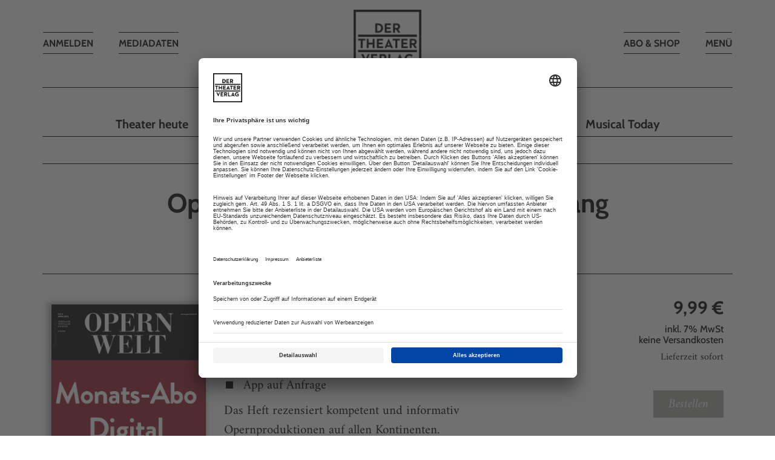

--- FILE ---
content_type: text/css; charset=utf-8
request_url: https://www.der-theaterverlag.de/typo3temp/assets/compressed/merged-4f420033647ad464f17f243c3c339253-7bbcdc3845869a232084420412225e12.css?1737543307
body_size: 912
content:
body{font-size:14px !important;}body a::after{content:" " !important;}body #main{padding-top:3rem !important;}body #main .content{padding-bottom:28px !important;}body .subNavi .subNaviMenu li:not(.active){display:none;}body .subNavi li .active,.subNavi li.active a,body .subNavi li a:hover{font-weight:800 !important;display:block;}body .subNavi li .active,.subNavi li.active a::after{display:none;}body .subNaviChoice .btn span{font-size:14px;padding:14px 0;}body .section-title{font-size:24px;margin:14px 0 !important;}body .magazine-archive-wrapper > *:not(.section-title){display:none !important;}body .tx_solr .section-title{font-size:14px;margin:0 !important;font-weight:normal;}body .tx-solr-search-form .search-input-wrapper{padding:0 !important;padding:14px 0 !important;}body .tx-solr-search-form .tx-solr-q{height:48px;}html body .tx-solr-search .magnifier-icon{background-image:url('data:image/svg+xml,%3Csvg xmlns="http://www.w3.org/2000/svg" viewBox="0 0 24 24" width="30" height="30"%3E%3Ccircle cx="10" cy="10" r="7" stroke="%23ccc" stroke-width="3" fill="none"/%3E%3Cline x1="15" y1="15" x2="22" y2="22" stroke="%23ccc" stroke-width="3"/%3E%3C/svg%3E') !important;right:14px !important;top:50% !important;transform:translate(0%,-50%) !important;}body .tx-solr-search .searchinfo-wrapper{margin:0;padding:0;flex-direction:row;}body .tx-solr-search .searchinfo-wrapper > *{text-align:start;}html body .tx-solr-search .searchinfo-wrapper .sorting-wrapper .sorting-separator{background-color:#000 !important;}body .search-results-wrapper .list-group-item{margin:14px 0;padding:14px 0;flex-direction:row;page-break-inside:avoid;}body .search-results-wrapper .list-group-item .result-content-wrapper{padding:0 14px 0 0 !important;border-right:1px solid #ddd;border-bottom:unset;}body .search-results-wrapper .list-group-item .result-content-wrapper .results-topic{font-size:18px;margin:14px 0;}body .search-results-wrapper .list-group-item mark{font-weight:bold;}body .search-results-wrapper .list-group-item .result-author{opacity:.5;}body .search-results-wrapper .list-group-item .result-author .author-icon{background-image:url('data:image/svg+xml;utf8,<svg xmlns="http://www.w3.org/2000/svg" viewBox="0 0 24 24" width="24" height="24"><path d="M12 12c2.21 0 4-1.79 4-4s-1.79-4-4-4-4 1.79-4 4 1.79 4 4 4zm0 2c-2.67 0-8 1.34-8 4v2h16v-2c0-2.66-5.33-4-8-4z" fill="gray"/></svg>') !important;background-repeat:no-repeat !important;background-size:20px !important;margin:0 7px 0 0;position:relative;top:4px;}body .search-results-wrapper .list-group-item .result-info{padding:14px 0 0 14px;justify-content:space-evenly;width:30%;font-size:14px;font-weight:normal;}html body .search-results-wrapper .list-group-item .result-info .progress{background-color:#f5f5f5 !important;}html body .search-results-wrapper .list-group-item .result-info .progress-bar{background-color:#000 !important;}body .solr-pagination{display:none;}body .pagination > li > a{line-height:normal;}body #footer{margin-bottom:3rem !important;position:relative !important;bottom:0 !important;}body #footer .content{padding:14px 0 !important;}body #footer .content ul{margin:14px 0 0 !important;display:flex;column-gap:14px;flex-wrap:wrap;justify-content:center;}body #footer li{padding:0 !important;}body #footer a{font-size:14px !important;}@media print and (min-width:1200px){body{font-size:18px !important;}body .subNaviChoice .btn span{font-size:18px;}body .section-title{font-size:28px;}body .tx_solr .section-title{font-size:18px;}body .search-results-wrapper .list-group-item .result-content-wrapper .results-topic{font-size:22px;}body .search-results-wrapper .list-group-item .result-info{font-size:18px;}}
